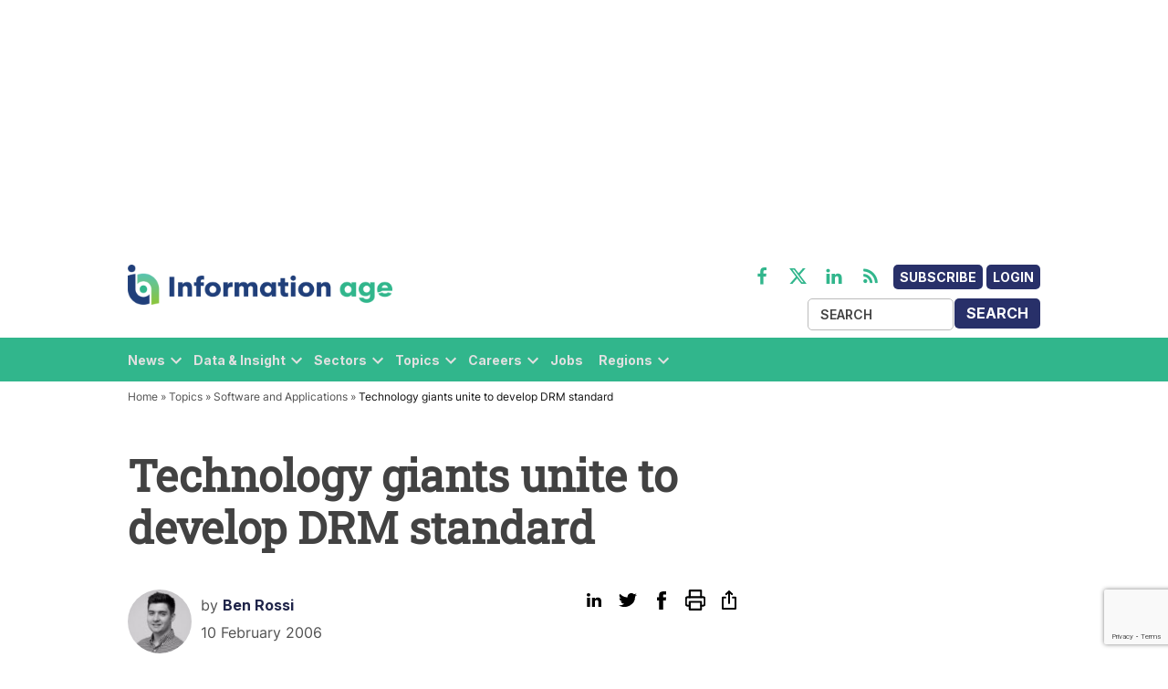

--- FILE ---
content_type: text/html; charset=utf-8
request_url: https://www.google.com/recaptcha/api2/anchor?ar=1&k=6LcVMM8pAAAAALqCtNoKVw0mOH41XeoQGw4effyE&co=aHR0cHM6Ly93d3cuaW5mb3JtYXRpb24tYWdlLmNvbTo0NDM.&hl=en&v=N67nZn4AqZkNcbeMu4prBgzg&size=invisible&anchor-ms=20000&execute-ms=30000&cb=gxylrlf8wxrd
body_size: 48459
content:
<!DOCTYPE HTML><html dir="ltr" lang="en"><head><meta http-equiv="Content-Type" content="text/html; charset=UTF-8">
<meta http-equiv="X-UA-Compatible" content="IE=edge">
<title>reCAPTCHA</title>
<style type="text/css">
/* cyrillic-ext */
@font-face {
  font-family: 'Roboto';
  font-style: normal;
  font-weight: 400;
  font-stretch: 100%;
  src: url(//fonts.gstatic.com/s/roboto/v48/KFO7CnqEu92Fr1ME7kSn66aGLdTylUAMa3GUBHMdazTgWw.woff2) format('woff2');
  unicode-range: U+0460-052F, U+1C80-1C8A, U+20B4, U+2DE0-2DFF, U+A640-A69F, U+FE2E-FE2F;
}
/* cyrillic */
@font-face {
  font-family: 'Roboto';
  font-style: normal;
  font-weight: 400;
  font-stretch: 100%;
  src: url(//fonts.gstatic.com/s/roboto/v48/KFO7CnqEu92Fr1ME7kSn66aGLdTylUAMa3iUBHMdazTgWw.woff2) format('woff2');
  unicode-range: U+0301, U+0400-045F, U+0490-0491, U+04B0-04B1, U+2116;
}
/* greek-ext */
@font-face {
  font-family: 'Roboto';
  font-style: normal;
  font-weight: 400;
  font-stretch: 100%;
  src: url(//fonts.gstatic.com/s/roboto/v48/KFO7CnqEu92Fr1ME7kSn66aGLdTylUAMa3CUBHMdazTgWw.woff2) format('woff2');
  unicode-range: U+1F00-1FFF;
}
/* greek */
@font-face {
  font-family: 'Roboto';
  font-style: normal;
  font-weight: 400;
  font-stretch: 100%;
  src: url(//fonts.gstatic.com/s/roboto/v48/KFO7CnqEu92Fr1ME7kSn66aGLdTylUAMa3-UBHMdazTgWw.woff2) format('woff2');
  unicode-range: U+0370-0377, U+037A-037F, U+0384-038A, U+038C, U+038E-03A1, U+03A3-03FF;
}
/* math */
@font-face {
  font-family: 'Roboto';
  font-style: normal;
  font-weight: 400;
  font-stretch: 100%;
  src: url(//fonts.gstatic.com/s/roboto/v48/KFO7CnqEu92Fr1ME7kSn66aGLdTylUAMawCUBHMdazTgWw.woff2) format('woff2');
  unicode-range: U+0302-0303, U+0305, U+0307-0308, U+0310, U+0312, U+0315, U+031A, U+0326-0327, U+032C, U+032F-0330, U+0332-0333, U+0338, U+033A, U+0346, U+034D, U+0391-03A1, U+03A3-03A9, U+03B1-03C9, U+03D1, U+03D5-03D6, U+03F0-03F1, U+03F4-03F5, U+2016-2017, U+2034-2038, U+203C, U+2040, U+2043, U+2047, U+2050, U+2057, U+205F, U+2070-2071, U+2074-208E, U+2090-209C, U+20D0-20DC, U+20E1, U+20E5-20EF, U+2100-2112, U+2114-2115, U+2117-2121, U+2123-214F, U+2190, U+2192, U+2194-21AE, U+21B0-21E5, U+21F1-21F2, U+21F4-2211, U+2213-2214, U+2216-22FF, U+2308-230B, U+2310, U+2319, U+231C-2321, U+2336-237A, U+237C, U+2395, U+239B-23B7, U+23D0, U+23DC-23E1, U+2474-2475, U+25AF, U+25B3, U+25B7, U+25BD, U+25C1, U+25CA, U+25CC, U+25FB, U+266D-266F, U+27C0-27FF, U+2900-2AFF, U+2B0E-2B11, U+2B30-2B4C, U+2BFE, U+3030, U+FF5B, U+FF5D, U+1D400-1D7FF, U+1EE00-1EEFF;
}
/* symbols */
@font-face {
  font-family: 'Roboto';
  font-style: normal;
  font-weight: 400;
  font-stretch: 100%;
  src: url(//fonts.gstatic.com/s/roboto/v48/KFO7CnqEu92Fr1ME7kSn66aGLdTylUAMaxKUBHMdazTgWw.woff2) format('woff2');
  unicode-range: U+0001-000C, U+000E-001F, U+007F-009F, U+20DD-20E0, U+20E2-20E4, U+2150-218F, U+2190, U+2192, U+2194-2199, U+21AF, U+21E6-21F0, U+21F3, U+2218-2219, U+2299, U+22C4-22C6, U+2300-243F, U+2440-244A, U+2460-24FF, U+25A0-27BF, U+2800-28FF, U+2921-2922, U+2981, U+29BF, U+29EB, U+2B00-2BFF, U+4DC0-4DFF, U+FFF9-FFFB, U+10140-1018E, U+10190-1019C, U+101A0, U+101D0-101FD, U+102E0-102FB, U+10E60-10E7E, U+1D2C0-1D2D3, U+1D2E0-1D37F, U+1F000-1F0FF, U+1F100-1F1AD, U+1F1E6-1F1FF, U+1F30D-1F30F, U+1F315, U+1F31C, U+1F31E, U+1F320-1F32C, U+1F336, U+1F378, U+1F37D, U+1F382, U+1F393-1F39F, U+1F3A7-1F3A8, U+1F3AC-1F3AF, U+1F3C2, U+1F3C4-1F3C6, U+1F3CA-1F3CE, U+1F3D4-1F3E0, U+1F3ED, U+1F3F1-1F3F3, U+1F3F5-1F3F7, U+1F408, U+1F415, U+1F41F, U+1F426, U+1F43F, U+1F441-1F442, U+1F444, U+1F446-1F449, U+1F44C-1F44E, U+1F453, U+1F46A, U+1F47D, U+1F4A3, U+1F4B0, U+1F4B3, U+1F4B9, U+1F4BB, U+1F4BF, U+1F4C8-1F4CB, U+1F4D6, U+1F4DA, U+1F4DF, U+1F4E3-1F4E6, U+1F4EA-1F4ED, U+1F4F7, U+1F4F9-1F4FB, U+1F4FD-1F4FE, U+1F503, U+1F507-1F50B, U+1F50D, U+1F512-1F513, U+1F53E-1F54A, U+1F54F-1F5FA, U+1F610, U+1F650-1F67F, U+1F687, U+1F68D, U+1F691, U+1F694, U+1F698, U+1F6AD, U+1F6B2, U+1F6B9-1F6BA, U+1F6BC, U+1F6C6-1F6CF, U+1F6D3-1F6D7, U+1F6E0-1F6EA, U+1F6F0-1F6F3, U+1F6F7-1F6FC, U+1F700-1F7FF, U+1F800-1F80B, U+1F810-1F847, U+1F850-1F859, U+1F860-1F887, U+1F890-1F8AD, U+1F8B0-1F8BB, U+1F8C0-1F8C1, U+1F900-1F90B, U+1F93B, U+1F946, U+1F984, U+1F996, U+1F9E9, U+1FA00-1FA6F, U+1FA70-1FA7C, U+1FA80-1FA89, U+1FA8F-1FAC6, U+1FACE-1FADC, U+1FADF-1FAE9, U+1FAF0-1FAF8, U+1FB00-1FBFF;
}
/* vietnamese */
@font-face {
  font-family: 'Roboto';
  font-style: normal;
  font-weight: 400;
  font-stretch: 100%;
  src: url(//fonts.gstatic.com/s/roboto/v48/KFO7CnqEu92Fr1ME7kSn66aGLdTylUAMa3OUBHMdazTgWw.woff2) format('woff2');
  unicode-range: U+0102-0103, U+0110-0111, U+0128-0129, U+0168-0169, U+01A0-01A1, U+01AF-01B0, U+0300-0301, U+0303-0304, U+0308-0309, U+0323, U+0329, U+1EA0-1EF9, U+20AB;
}
/* latin-ext */
@font-face {
  font-family: 'Roboto';
  font-style: normal;
  font-weight: 400;
  font-stretch: 100%;
  src: url(//fonts.gstatic.com/s/roboto/v48/KFO7CnqEu92Fr1ME7kSn66aGLdTylUAMa3KUBHMdazTgWw.woff2) format('woff2');
  unicode-range: U+0100-02BA, U+02BD-02C5, U+02C7-02CC, U+02CE-02D7, U+02DD-02FF, U+0304, U+0308, U+0329, U+1D00-1DBF, U+1E00-1E9F, U+1EF2-1EFF, U+2020, U+20A0-20AB, U+20AD-20C0, U+2113, U+2C60-2C7F, U+A720-A7FF;
}
/* latin */
@font-face {
  font-family: 'Roboto';
  font-style: normal;
  font-weight: 400;
  font-stretch: 100%;
  src: url(//fonts.gstatic.com/s/roboto/v48/KFO7CnqEu92Fr1ME7kSn66aGLdTylUAMa3yUBHMdazQ.woff2) format('woff2');
  unicode-range: U+0000-00FF, U+0131, U+0152-0153, U+02BB-02BC, U+02C6, U+02DA, U+02DC, U+0304, U+0308, U+0329, U+2000-206F, U+20AC, U+2122, U+2191, U+2193, U+2212, U+2215, U+FEFF, U+FFFD;
}
/* cyrillic-ext */
@font-face {
  font-family: 'Roboto';
  font-style: normal;
  font-weight: 500;
  font-stretch: 100%;
  src: url(//fonts.gstatic.com/s/roboto/v48/KFO7CnqEu92Fr1ME7kSn66aGLdTylUAMa3GUBHMdazTgWw.woff2) format('woff2');
  unicode-range: U+0460-052F, U+1C80-1C8A, U+20B4, U+2DE0-2DFF, U+A640-A69F, U+FE2E-FE2F;
}
/* cyrillic */
@font-face {
  font-family: 'Roboto';
  font-style: normal;
  font-weight: 500;
  font-stretch: 100%;
  src: url(//fonts.gstatic.com/s/roboto/v48/KFO7CnqEu92Fr1ME7kSn66aGLdTylUAMa3iUBHMdazTgWw.woff2) format('woff2');
  unicode-range: U+0301, U+0400-045F, U+0490-0491, U+04B0-04B1, U+2116;
}
/* greek-ext */
@font-face {
  font-family: 'Roboto';
  font-style: normal;
  font-weight: 500;
  font-stretch: 100%;
  src: url(//fonts.gstatic.com/s/roboto/v48/KFO7CnqEu92Fr1ME7kSn66aGLdTylUAMa3CUBHMdazTgWw.woff2) format('woff2');
  unicode-range: U+1F00-1FFF;
}
/* greek */
@font-face {
  font-family: 'Roboto';
  font-style: normal;
  font-weight: 500;
  font-stretch: 100%;
  src: url(//fonts.gstatic.com/s/roboto/v48/KFO7CnqEu92Fr1ME7kSn66aGLdTylUAMa3-UBHMdazTgWw.woff2) format('woff2');
  unicode-range: U+0370-0377, U+037A-037F, U+0384-038A, U+038C, U+038E-03A1, U+03A3-03FF;
}
/* math */
@font-face {
  font-family: 'Roboto';
  font-style: normal;
  font-weight: 500;
  font-stretch: 100%;
  src: url(//fonts.gstatic.com/s/roboto/v48/KFO7CnqEu92Fr1ME7kSn66aGLdTylUAMawCUBHMdazTgWw.woff2) format('woff2');
  unicode-range: U+0302-0303, U+0305, U+0307-0308, U+0310, U+0312, U+0315, U+031A, U+0326-0327, U+032C, U+032F-0330, U+0332-0333, U+0338, U+033A, U+0346, U+034D, U+0391-03A1, U+03A3-03A9, U+03B1-03C9, U+03D1, U+03D5-03D6, U+03F0-03F1, U+03F4-03F5, U+2016-2017, U+2034-2038, U+203C, U+2040, U+2043, U+2047, U+2050, U+2057, U+205F, U+2070-2071, U+2074-208E, U+2090-209C, U+20D0-20DC, U+20E1, U+20E5-20EF, U+2100-2112, U+2114-2115, U+2117-2121, U+2123-214F, U+2190, U+2192, U+2194-21AE, U+21B0-21E5, U+21F1-21F2, U+21F4-2211, U+2213-2214, U+2216-22FF, U+2308-230B, U+2310, U+2319, U+231C-2321, U+2336-237A, U+237C, U+2395, U+239B-23B7, U+23D0, U+23DC-23E1, U+2474-2475, U+25AF, U+25B3, U+25B7, U+25BD, U+25C1, U+25CA, U+25CC, U+25FB, U+266D-266F, U+27C0-27FF, U+2900-2AFF, U+2B0E-2B11, U+2B30-2B4C, U+2BFE, U+3030, U+FF5B, U+FF5D, U+1D400-1D7FF, U+1EE00-1EEFF;
}
/* symbols */
@font-face {
  font-family: 'Roboto';
  font-style: normal;
  font-weight: 500;
  font-stretch: 100%;
  src: url(//fonts.gstatic.com/s/roboto/v48/KFO7CnqEu92Fr1ME7kSn66aGLdTylUAMaxKUBHMdazTgWw.woff2) format('woff2');
  unicode-range: U+0001-000C, U+000E-001F, U+007F-009F, U+20DD-20E0, U+20E2-20E4, U+2150-218F, U+2190, U+2192, U+2194-2199, U+21AF, U+21E6-21F0, U+21F3, U+2218-2219, U+2299, U+22C4-22C6, U+2300-243F, U+2440-244A, U+2460-24FF, U+25A0-27BF, U+2800-28FF, U+2921-2922, U+2981, U+29BF, U+29EB, U+2B00-2BFF, U+4DC0-4DFF, U+FFF9-FFFB, U+10140-1018E, U+10190-1019C, U+101A0, U+101D0-101FD, U+102E0-102FB, U+10E60-10E7E, U+1D2C0-1D2D3, U+1D2E0-1D37F, U+1F000-1F0FF, U+1F100-1F1AD, U+1F1E6-1F1FF, U+1F30D-1F30F, U+1F315, U+1F31C, U+1F31E, U+1F320-1F32C, U+1F336, U+1F378, U+1F37D, U+1F382, U+1F393-1F39F, U+1F3A7-1F3A8, U+1F3AC-1F3AF, U+1F3C2, U+1F3C4-1F3C6, U+1F3CA-1F3CE, U+1F3D4-1F3E0, U+1F3ED, U+1F3F1-1F3F3, U+1F3F5-1F3F7, U+1F408, U+1F415, U+1F41F, U+1F426, U+1F43F, U+1F441-1F442, U+1F444, U+1F446-1F449, U+1F44C-1F44E, U+1F453, U+1F46A, U+1F47D, U+1F4A3, U+1F4B0, U+1F4B3, U+1F4B9, U+1F4BB, U+1F4BF, U+1F4C8-1F4CB, U+1F4D6, U+1F4DA, U+1F4DF, U+1F4E3-1F4E6, U+1F4EA-1F4ED, U+1F4F7, U+1F4F9-1F4FB, U+1F4FD-1F4FE, U+1F503, U+1F507-1F50B, U+1F50D, U+1F512-1F513, U+1F53E-1F54A, U+1F54F-1F5FA, U+1F610, U+1F650-1F67F, U+1F687, U+1F68D, U+1F691, U+1F694, U+1F698, U+1F6AD, U+1F6B2, U+1F6B9-1F6BA, U+1F6BC, U+1F6C6-1F6CF, U+1F6D3-1F6D7, U+1F6E0-1F6EA, U+1F6F0-1F6F3, U+1F6F7-1F6FC, U+1F700-1F7FF, U+1F800-1F80B, U+1F810-1F847, U+1F850-1F859, U+1F860-1F887, U+1F890-1F8AD, U+1F8B0-1F8BB, U+1F8C0-1F8C1, U+1F900-1F90B, U+1F93B, U+1F946, U+1F984, U+1F996, U+1F9E9, U+1FA00-1FA6F, U+1FA70-1FA7C, U+1FA80-1FA89, U+1FA8F-1FAC6, U+1FACE-1FADC, U+1FADF-1FAE9, U+1FAF0-1FAF8, U+1FB00-1FBFF;
}
/* vietnamese */
@font-face {
  font-family: 'Roboto';
  font-style: normal;
  font-weight: 500;
  font-stretch: 100%;
  src: url(//fonts.gstatic.com/s/roboto/v48/KFO7CnqEu92Fr1ME7kSn66aGLdTylUAMa3OUBHMdazTgWw.woff2) format('woff2');
  unicode-range: U+0102-0103, U+0110-0111, U+0128-0129, U+0168-0169, U+01A0-01A1, U+01AF-01B0, U+0300-0301, U+0303-0304, U+0308-0309, U+0323, U+0329, U+1EA0-1EF9, U+20AB;
}
/* latin-ext */
@font-face {
  font-family: 'Roboto';
  font-style: normal;
  font-weight: 500;
  font-stretch: 100%;
  src: url(//fonts.gstatic.com/s/roboto/v48/KFO7CnqEu92Fr1ME7kSn66aGLdTylUAMa3KUBHMdazTgWw.woff2) format('woff2');
  unicode-range: U+0100-02BA, U+02BD-02C5, U+02C7-02CC, U+02CE-02D7, U+02DD-02FF, U+0304, U+0308, U+0329, U+1D00-1DBF, U+1E00-1E9F, U+1EF2-1EFF, U+2020, U+20A0-20AB, U+20AD-20C0, U+2113, U+2C60-2C7F, U+A720-A7FF;
}
/* latin */
@font-face {
  font-family: 'Roboto';
  font-style: normal;
  font-weight: 500;
  font-stretch: 100%;
  src: url(//fonts.gstatic.com/s/roboto/v48/KFO7CnqEu92Fr1ME7kSn66aGLdTylUAMa3yUBHMdazQ.woff2) format('woff2');
  unicode-range: U+0000-00FF, U+0131, U+0152-0153, U+02BB-02BC, U+02C6, U+02DA, U+02DC, U+0304, U+0308, U+0329, U+2000-206F, U+20AC, U+2122, U+2191, U+2193, U+2212, U+2215, U+FEFF, U+FFFD;
}
/* cyrillic-ext */
@font-face {
  font-family: 'Roboto';
  font-style: normal;
  font-weight: 900;
  font-stretch: 100%;
  src: url(//fonts.gstatic.com/s/roboto/v48/KFO7CnqEu92Fr1ME7kSn66aGLdTylUAMa3GUBHMdazTgWw.woff2) format('woff2');
  unicode-range: U+0460-052F, U+1C80-1C8A, U+20B4, U+2DE0-2DFF, U+A640-A69F, U+FE2E-FE2F;
}
/* cyrillic */
@font-face {
  font-family: 'Roboto';
  font-style: normal;
  font-weight: 900;
  font-stretch: 100%;
  src: url(//fonts.gstatic.com/s/roboto/v48/KFO7CnqEu92Fr1ME7kSn66aGLdTylUAMa3iUBHMdazTgWw.woff2) format('woff2');
  unicode-range: U+0301, U+0400-045F, U+0490-0491, U+04B0-04B1, U+2116;
}
/* greek-ext */
@font-face {
  font-family: 'Roboto';
  font-style: normal;
  font-weight: 900;
  font-stretch: 100%;
  src: url(//fonts.gstatic.com/s/roboto/v48/KFO7CnqEu92Fr1ME7kSn66aGLdTylUAMa3CUBHMdazTgWw.woff2) format('woff2');
  unicode-range: U+1F00-1FFF;
}
/* greek */
@font-face {
  font-family: 'Roboto';
  font-style: normal;
  font-weight: 900;
  font-stretch: 100%;
  src: url(//fonts.gstatic.com/s/roboto/v48/KFO7CnqEu92Fr1ME7kSn66aGLdTylUAMa3-UBHMdazTgWw.woff2) format('woff2');
  unicode-range: U+0370-0377, U+037A-037F, U+0384-038A, U+038C, U+038E-03A1, U+03A3-03FF;
}
/* math */
@font-face {
  font-family: 'Roboto';
  font-style: normal;
  font-weight: 900;
  font-stretch: 100%;
  src: url(//fonts.gstatic.com/s/roboto/v48/KFO7CnqEu92Fr1ME7kSn66aGLdTylUAMawCUBHMdazTgWw.woff2) format('woff2');
  unicode-range: U+0302-0303, U+0305, U+0307-0308, U+0310, U+0312, U+0315, U+031A, U+0326-0327, U+032C, U+032F-0330, U+0332-0333, U+0338, U+033A, U+0346, U+034D, U+0391-03A1, U+03A3-03A9, U+03B1-03C9, U+03D1, U+03D5-03D6, U+03F0-03F1, U+03F4-03F5, U+2016-2017, U+2034-2038, U+203C, U+2040, U+2043, U+2047, U+2050, U+2057, U+205F, U+2070-2071, U+2074-208E, U+2090-209C, U+20D0-20DC, U+20E1, U+20E5-20EF, U+2100-2112, U+2114-2115, U+2117-2121, U+2123-214F, U+2190, U+2192, U+2194-21AE, U+21B0-21E5, U+21F1-21F2, U+21F4-2211, U+2213-2214, U+2216-22FF, U+2308-230B, U+2310, U+2319, U+231C-2321, U+2336-237A, U+237C, U+2395, U+239B-23B7, U+23D0, U+23DC-23E1, U+2474-2475, U+25AF, U+25B3, U+25B7, U+25BD, U+25C1, U+25CA, U+25CC, U+25FB, U+266D-266F, U+27C0-27FF, U+2900-2AFF, U+2B0E-2B11, U+2B30-2B4C, U+2BFE, U+3030, U+FF5B, U+FF5D, U+1D400-1D7FF, U+1EE00-1EEFF;
}
/* symbols */
@font-face {
  font-family: 'Roboto';
  font-style: normal;
  font-weight: 900;
  font-stretch: 100%;
  src: url(//fonts.gstatic.com/s/roboto/v48/KFO7CnqEu92Fr1ME7kSn66aGLdTylUAMaxKUBHMdazTgWw.woff2) format('woff2');
  unicode-range: U+0001-000C, U+000E-001F, U+007F-009F, U+20DD-20E0, U+20E2-20E4, U+2150-218F, U+2190, U+2192, U+2194-2199, U+21AF, U+21E6-21F0, U+21F3, U+2218-2219, U+2299, U+22C4-22C6, U+2300-243F, U+2440-244A, U+2460-24FF, U+25A0-27BF, U+2800-28FF, U+2921-2922, U+2981, U+29BF, U+29EB, U+2B00-2BFF, U+4DC0-4DFF, U+FFF9-FFFB, U+10140-1018E, U+10190-1019C, U+101A0, U+101D0-101FD, U+102E0-102FB, U+10E60-10E7E, U+1D2C0-1D2D3, U+1D2E0-1D37F, U+1F000-1F0FF, U+1F100-1F1AD, U+1F1E6-1F1FF, U+1F30D-1F30F, U+1F315, U+1F31C, U+1F31E, U+1F320-1F32C, U+1F336, U+1F378, U+1F37D, U+1F382, U+1F393-1F39F, U+1F3A7-1F3A8, U+1F3AC-1F3AF, U+1F3C2, U+1F3C4-1F3C6, U+1F3CA-1F3CE, U+1F3D4-1F3E0, U+1F3ED, U+1F3F1-1F3F3, U+1F3F5-1F3F7, U+1F408, U+1F415, U+1F41F, U+1F426, U+1F43F, U+1F441-1F442, U+1F444, U+1F446-1F449, U+1F44C-1F44E, U+1F453, U+1F46A, U+1F47D, U+1F4A3, U+1F4B0, U+1F4B3, U+1F4B9, U+1F4BB, U+1F4BF, U+1F4C8-1F4CB, U+1F4D6, U+1F4DA, U+1F4DF, U+1F4E3-1F4E6, U+1F4EA-1F4ED, U+1F4F7, U+1F4F9-1F4FB, U+1F4FD-1F4FE, U+1F503, U+1F507-1F50B, U+1F50D, U+1F512-1F513, U+1F53E-1F54A, U+1F54F-1F5FA, U+1F610, U+1F650-1F67F, U+1F687, U+1F68D, U+1F691, U+1F694, U+1F698, U+1F6AD, U+1F6B2, U+1F6B9-1F6BA, U+1F6BC, U+1F6C6-1F6CF, U+1F6D3-1F6D7, U+1F6E0-1F6EA, U+1F6F0-1F6F3, U+1F6F7-1F6FC, U+1F700-1F7FF, U+1F800-1F80B, U+1F810-1F847, U+1F850-1F859, U+1F860-1F887, U+1F890-1F8AD, U+1F8B0-1F8BB, U+1F8C0-1F8C1, U+1F900-1F90B, U+1F93B, U+1F946, U+1F984, U+1F996, U+1F9E9, U+1FA00-1FA6F, U+1FA70-1FA7C, U+1FA80-1FA89, U+1FA8F-1FAC6, U+1FACE-1FADC, U+1FADF-1FAE9, U+1FAF0-1FAF8, U+1FB00-1FBFF;
}
/* vietnamese */
@font-face {
  font-family: 'Roboto';
  font-style: normal;
  font-weight: 900;
  font-stretch: 100%;
  src: url(//fonts.gstatic.com/s/roboto/v48/KFO7CnqEu92Fr1ME7kSn66aGLdTylUAMa3OUBHMdazTgWw.woff2) format('woff2');
  unicode-range: U+0102-0103, U+0110-0111, U+0128-0129, U+0168-0169, U+01A0-01A1, U+01AF-01B0, U+0300-0301, U+0303-0304, U+0308-0309, U+0323, U+0329, U+1EA0-1EF9, U+20AB;
}
/* latin-ext */
@font-face {
  font-family: 'Roboto';
  font-style: normal;
  font-weight: 900;
  font-stretch: 100%;
  src: url(//fonts.gstatic.com/s/roboto/v48/KFO7CnqEu92Fr1ME7kSn66aGLdTylUAMa3KUBHMdazTgWw.woff2) format('woff2');
  unicode-range: U+0100-02BA, U+02BD-02C5, U+02C7-02CC, U+02CE-02D7, U+02DD-02FF, U+0304, U+0308, U+0329, U+1D00-1DBF, U+1E00-1E9F, U+1EF2-1EFF, U+2020, U+20A0-20AB, U+20AD-20C0, U+2113, U+2C60-2C7F, U+A720-A7FF;
}
/* latin */
@font-face {
  font-family: 'Roboto';
  font-style: normal;
  font-weight: 900;
  font-stretch: 100%;
  src: url(//fonts.gstatic.com/s/roboto/v48/KFO7CnqEu92Fr1ME7kSn66aGLdTylUAMa3yUBHMdazQ.woff2) format('woff2');
  unicode-range: U+0000-00FF, U+0131, U+0152-0153, U+02BB-02BC, U+02C6, U+02DA, U+02DC, U+0304, U+0308, U+0329, U+2000-206F, U+20AC, U+2122, U+2191, U+2193, U+2212, U+2215, U+FEFF, U+FFFD;
}

</style>
<link rel="stylesheet" type="text/css" href="https://www.gstatic.com/recaptcha/releases/N67nZn4AqZkNcbeMu4prBgzg/styles__ltr.css">
<script nonce="a-uTO6vrA8lwauImy5gyAQ" type="text/javascript">window['__recaptcha_api'] = 'https://www.google.com/recaptcha/api2/';</script>
<script type="text/javascript" src="https://www.gstatic.com/recaptcha/releases/N67nZn4AqZkNcbeMu4prBgzg/recaptcha__en.js" nonce="a-uTO6vrA8lwauImy5gyAQ">
      
    </script></head>
<body><div id="rc-anchor-alert" class="rc-anchor-alert"></div>
<input type="hidden" id="recaptcha-token" value="[base64]">
<script type="text/javascript" nonce="a-uTO6vrA8lwauImy5gyAQ">
      recaptcha.anchor.Main.init("[\x22ainput\x22,[\x22bgdata\x22,\x22\x22,\[base64]/[base64]/MjU1Ong/[base64]/[base64]/[base64]/[base64]/[base64]/[base64]/[base64]/[base64]/[base64]/[base64]/[base64]/[base64]/[base64]/[base64]/[base64]\\u003d\x22,\[base64]\\u003d\\u003d\x22,\x22wpPCkcODw59iKDJjwojDicKEeQVbeWHDscO2wo7DgyV/LcK/wpPDp8O4wrjCp8KULwjDkXbDrsOTNsOYw7hsUXE6YSDDtVpxwovDhWpwScOHwozCicOYejsRwqMMwp/[base64]/[base64]/BUDDlMKBUcOhw6DDgDHDmnFPZ3rDlTwNbUIgw5HDnQbDiwHDo2bChMO8wpvDrMOQBsOwEsO8wpZkeWFecsKVw6jCv8K6a8O9M1xZAsOPw7tnw5jDsmxKwqrDq8Ogwp8uwqtww7zCmjbDjErDqVzCo8KMS8KWWil0wpHDk3DDsgkkWG/CnCzCpMOIwr7Do8OtQXpswqbDrcKpYXbCrsOjw7law6tSdcKvL8OMK8KQwptOT8Oxw4how5HDj29NAhF6EcOvw71uLsOafBI8O1IfTMKhVMO9wrESw40cwpNbW8OsKMKAGcO8S0/ClRdZw4Ziw6/CrMKeay5XeMKewoQoJXzDgm7Cqh/DpSBOES7CrCkSVcKiJ8KKeUvClsKawp/[base64]/wpBXEcOgw5pzwrDCozLChMOdOcObElYaP10lXcOrw64df8O1wqYMwpore0sEwqfDsmFmwoTDt0jDjcKOA8KJwqBTfcKQOcObRsOxwpDDnCxKwqHCmsOcw6Udw5/DkcO/w6DChmLCpMORw5EQbBzDm8OQUDZGVsKow60Bw7cRFwR4woI8wr1LVSHDikkiFMKrOcOef8Klw5w8w7oCwqnDslBsEWfDlGE9w4VfKBZ1HsKPw5TDnCtGRgnCjE/CksO3EcONwqfDu8OUQhobSR9oWj3DsUHCj3bDvgExw795w4Msw6kDYCobGcKdRgBSw6BLOD/[base64]/[base64]/MjMyT8KLw7AOw5FWw47Dp8KKEsOswrU+w6jDj2V6wqJAf8O4wo4mZkcRw6oWDcOIwqleGsKjwqvDqcOtw5c3wq8+wqshXmo0a8OQwrcWH8KbwpPDi8Ofw7FnDMKKKzU3wqETQsKFw7fDjGoBw4zDqyYjwokCwr/[base64]/dcO9f8KHLMO/[base64]/CnsOXbMKPBSDCvgBWwpzCucO4wpLDnMOqOQjCn38VwqrCp8K/w4FdZHvCsC8tw7Bawo3Drnc+BMKFSDnDjcKJwp92dRd4dMKQwpArw57CicOQwpkqwqTDmDYXw45jEMOfRsO8w5Fkw7HDk8KkwqTCuW0GASPDpRRZasOOw7nDgVs/DsK9TsOvwoHDnjkFMxnCmcOmMR7CvxYfA8O6w4zDm8KmZXfDiUPDm8O/[base64]/w758w6tNeDtTRzHDlsOePcOnX2F9HsKgw6VkwrbDngnDgkM9wrXCqMKPLcOvFGTDrHV8w7NwwpnDrsKtVGDCiXpVCsOyw6rDnsOBXMOsw4fCoFbCqTgjTMKsT3xzUcK+VcKiwp4pw7oBwr/[base64]/CqMKawqTDvcKYw7ElOgwVwr4qw6VfKApXQcKBC3zDhAhxcsOzwrwLw4BGwoTCnyjCrsKkIHPDtMKhwptKw4EEDsKvwqfClTxRPcKLwotnRyTCmhBQwpzDvxPDuMKtP8KlMsKgCMOGw6gcwoPClsOuKMOJwqrCs8OOTXg3wp4uwp7DicOHU8OGwpV+wpfDtcKkwrU/ZXPDj8KoR8OpScOoZnwFw6BuWmh/[base64]/CjsKZwpXChEcEZzokXAp5IERWw5jDnAAWJcK2w4YXw5rDgBJYecOvEsKzf8OAwqnCgsO7b2RXSCbChG8zOMKODSLDnXoAwpvDqcODFMKOw73Ds1vCl8K3wql/[base64]/Crip9w6PDnsKcw5vCt00jeMOpYCAScgEkwqYvcGtgWsKuw4kVFl5bf27DtsKIw7fCpcKGw6t5fQkFwoHCkSrCqCrDt8OPwqwVPcOXMylVw690HsKrw5t9GMKwwo4Qwq/Drw/ChMKHA8KBV8K7JsOUZMKhbMOUwokdOSfDpm/DqS42wr1pwqQ1CVo7Q8KBO8KSNcOWcsK/Y8OAwqfDhXLClMKhwqkad8OnMMKwwo0iNsOIR8O2wqzDlBYYwoBBXDbDgsOKQcO7HMKnwoACw7HDrcOVIRpcV8KGL8OZUsORKShYLsKew7TCoxTDj8OuwpdLC8KbBRppWsKTwprDgcObQMKhwoY6VsOFwpQaJE7DjBLDpcO/wpJkXcKtw68WDgBdwpQsDsOQAsO7w6QIRsKXMy0EwrDCo8KAwqJNw4LDmMKRJ0zCvHXCgWkVFsK5w6cwwpjCkF0iUDoxM0QTwoIDA25TIMOfY1cSMGDCgcK9M8KuwrLDi8OQw6DDpgBmG8K3woXCmzFuIMOyw7dGDlLCoD15IGs/w7LDsMObwpXDnwrDlTBFPsK6eUo8wqjCvV0hwoLDih/ColMwwpbCiAcWASbDmThqwq/DrErClcKrwopyDcKkwo5keBXDhTHCvkpRPsOvw6U4YcKvAAUXLRVODBfCr2NKJ8KrFMO2wrQLcmcTw68FwozCpCZsCcOSLMKpfTDDjXVOZsOHwo/CmsOjb8OSw7Blw7zDg3gOf3cuD8OIFxjCu8Kgw7ZYIsOGwokZJlcVw5bDncOqwoLDt8ObMsKzw610c8KKwpTCnzPDvsKoAMK8w4ctw73Clx0AcBTCpcKiEQxDFMOWRhlcAgzDjgXDssKbw7/[base64]/CssKhFHTCm8KuEUwffsO+MApresOuEw/Dg8Kuwo0yw7XCjsKTwpErwrc+wqHDj2HDqUTDrMOZG8KOUUzCg8KKNhjClMKtDMKew6Azw6Y5bEg9wrkSAznDnMKlw7LDlQBMwqBSMcKaNcOpasK7wrsZVVoow4HDpcK0L8KGwqTCocOHaWFAQcK1wqTCsMKJw4zDh8KECV/DlMOfw63CpxDDoiHDuVYoFXPCnsKQwqosKMKAw5dVHcOMdMOMw4IfbG7ChQjCtlvDkyDDv8ObAk3Dvh0sw5bCsRTDoMOyLUkew5DDp8OUw4ofw4NOOnVzYzlxGMKRw6Fiw5oVw7rCoBJHw6hDw5tAwpkPwq/[base64]/DiMOfKzwyO3YQw4XDhixuZ8O9w4kqwoHDq8OBTDg0w63DvAYuw4soN3zComBUB8OQw5BGw4TCvMO1VMOkCynDjFtFwprCtcKoRllmw6PChl4Hw4zClEPDqMKTwqJNJsKKwrlBQcOqDjrDrTVGwqNlw5MuwoTClRrDnMK1Jn/DoijDnl3DgwvCkR1/[base64]/CiA3DkT/CusOJw6Yrw6rChMOGKDvDoTtYw48ffsKzKGPCvh0lR2rDssOue3NcwrtOw7Z4w60hwrN1XcO3E8Kfw7BCw5N/VMKkcsOdw6kGw77DoXFQwoxPwpjDvMKdw7zCjDM1w5HDo8OJJ8Kbw4HDo8OuwrUyTgZuGsOJYMK8GA0dwpoDFsOpwqHDqCA6AVzCvMKmwrZzLsKRVGbDgMOIPEV+wrJSw4rDrFPCkBNsJAzClcKCOsKDwocgSAhyORM6R8KEw61RNMO5OMKBSR5Hw6/Ds8Kvwq4eXkLCnArCrcKFPD07YsKREV/Co2rCqEBqcWIvw47CpMO6wo/CjUHCp8OzwqI2fsK0w7PCiW7CosK9V8ODw7kgEMK7wovDnQrCpQfDkMKNw63CsV/Do8KhS8OQw6nClFwXGcKwwrk/[base64]/Ci8OTUQvDk33Dv8Onw6zCiiTCrMK2wqBWwq95wo8VwotSWcKOXF/CrsOYYWlxBMK8w7R2QF1uw78Fw7HDp0FtL8Ogwr8Kw59+FcOnX8KVwrnCmMKgQjvCgH/DgnTDo8K7JsKQwoFACzTCrQTDvMKEwrPCgMK0w4zCm1jClcOKwqXDrcODwrvCtMOjFMKOflY9ADPCssOFw7PDsB9tcjl0I8OoCTIAwrfDnRzDmsOhwqTDr8OBw5bDpwLCjSM9w6LCgz7DqEQvw4TCt8KedcK5w4fDjMKsw69Jwo9+w7/[base64]/EcKgw5wLwrR8eyt6w6ITDMObw4UnwpvCu8Ksw7U2wqHDrsOrTsKWNcKqa8O2w5HCjcOwwpwkdz4oWW8hPcK0w4HDn8KuwqbCrMOPw5IdwpJMEzEIWWzDjzx9w7txBcODwqzDmjLDv8KldifCo8KRwrTCr8KmLcOdw5/DjsK1w6LCtB7Dlj8vwoXCgcKLwrAfwrxrw6zCl8KFwqdnW8Krb8OuQ8KlwpbCum0dGWVew7bDvy0qwo/Dr8O9w4ZFacKkw45Sw5PDusKTwphMwpMOCB5BDsKtw6wFwodhQlvDucKCKV0Uw6sRF2rDicOCw45hIsKCwq/Dtk45wp9Cw4HCjWvDkll5w57DqRExJmwyBXhMYcOQwp4cwo1sRsOkw7xxwqRWeF7ClMKEw78aw6x+CsKow4vChQBSwonDqFLCnTt/[base64]/CpAHDo3DDpCZkw5E4w4sxw5TDpcK9wq7CuMOeNkrDr8OsVAUkw4BRw5xHw5BOw40pJXRHw6HDp8ONw6/CscKxwoZvWnZ3woJzIEjCssOewoXCt8KkwogHw4wKI2hWLzEvOGxTw44TwrLCucKvw5XClVPDhMOrw7vDtSU+w5Y3w4Qtw4jDuCjDn8KMw6/CvMOxw4DCniE4asKsecOGw7pTaMOkwqPDmcKTZcOpRsKhw7nCiGkgwqxLw7/Dk8OcLsOBKzrCmsO5wqsSw6rDsMOVwoLCp0YQwq7DpMO+w4d0wrDDnGo3wpZoXcKQwpTCksKDZC/DlcO0w5BgXcORJsONwrfClTfDgmJqw5LDoFpQwq5hK8K/w7wSCcK2NcODBxIzw7dGeMKQYsKlEMKae8K4eMKDRFdNwokQwqvCgsOFw7XCmMOMH8O0RMKRQMOcwp3DqwE/G8OEZcKKCsKRwo9Jw4jDgyTCjiUAw4Avcy/[base64]/[base64]/[base64]/[base64]/w5xWwp0gKCnDqsKrw7Y1DDRLwp8BMQjDq3nCvADCmhlPw6kdT8KNwpLDvQgVwoBkLGbCsQ7ChsK9NxB6wrojdsKtwqsYccKzw6tDMn3CsRfDojNbwpXDmMKjw7UAw7VuDy/DtsOBwpvDkQ8zwoTCvArDs8OKCFpyw5x/[base64]/Jj3Dvl5kw4dKw6/[base64]/DscOgwqckw5EpesKREEbCtMKEE8KrwrHCtDU8w5rCvcKHITVBf8KrFjsKdMO4OGDDkcOPwobDkE8KJiQLw4TCgsOkw4Vvwq/[base64]/asKUVsKWw5zCt0NreMKTwpvCj8K4w57Cizlxw4RSCcKKw7g1CEDDvTMKQ3Vaw4AOwroQZsOTaCpZcsKtKUrDjnQgasOAw7sPw5TCsMOfTsKpw7LDuMKSw6E5XxfDosKawqLCgk/CpmokwqoPw7VOw7HDkzDChMO9AMK5w4IQE8KRScKswqhqOcOBw6hJw57CjcKjw6DCnQXCjXwxW8OXw6AWIz3DlsK1GcK3eMOgVDQPDXnCrcOeeSw1fsO2fsOIw4pcGFDDkVM4JDt8woVyw74XX8Klc8Omw4/DqQfCqGNrQlrDribDrsKaLsK3fTZMw406Yx/CjBFcwqwYw5zDhMOtHXfCtUrDp8KFccKSYsOuw5M2QcO0GsKgbFHDhnZVI8OuwprClyAww6HDp8OzfsOpDcKJIV0Aw6dYwrIuw7o/[base64]/DoGfDhwl1wpdPw7VOw4RbGMKTw6/[base64]/CumtAw5oNKsKPa8O7wqTCnMK0PxbDocOlw5LCm8Kew7t/wqd7NsKUwozCgcKOw4bDhHrDo8KCISAvTmrDlMODwpcKPBdSworDgUNLZ8Kvw4wvWcKmYA3CsXXCpz3DgEM4Fy3DvcOCwqFKIcOeLTXCmcKQOF9pw4HDk8Kowq/DqmHDpGhwwpA1McKTDMOIaxccwoLCiyHDpcOZeUDDljBGw7DDmcKwwoY5JcOsbH3Cl8K3dDTCkXR2d8OlIMKTwqDDssKxWcORH8OlD1J0woXCiMK+wp/Dq8KmCznDpsOkw7g2KcKzw5rDt8Kxw5Z0LQjCkMK2Cgp7dSrDn8KFw7LCpMKqXGYmbMOtPcOpwoRFwq0RZHLDi8Ojw6YQwpTDijrDv3/DisOSVcKaS0AmGMKGw5slwoTDnjTCisOOT8OYVBPDocO/ZcKqw5R7bB5IJHxEfsOMV3rCuMOka8OXw4TCqcK3E8ORwqVswpjCq8Oaw7gQw7F2NsObGQRDw4N6Q8Onw5hFwq0rwpbDvMOfwo/CjjfDh8KSEMOcb3FBbR94XMOxHcOlw5dpw5TDvcKqwobCtcKEw7rCsFl3bDcSG3ZGWCVNw5/Ci8KLLcO8UDLClzTDi8O/wp/DlBbDoMK5wqEqPjnDi1Jnwp91f8Oww5suwqt+NE3DqsO5MMOawoh2SRU3w4nCrsODOw/Ch8O6w6DDoEXDpcK7I2QWwq9Rw4AdccKWwr9VVn/DnTR5wrMvSsO5Z1LClTPCthXCn0JaLsKbGsKtc8OBCsObYcOfw6IBCUxufxLCg8OpehrCpsKFw73DhE/Dm8OUw4B9RV3Dp03Co11Qwo87QsKmaMOYwp9mf2IfcMOMwpk6DMKtdxHDqxHDpT0IDSluIMKKw7p4PcK5w6Z5wrlOwqbCoG1/w51XcjrCksOpaMOdXzDDowAWNW7DkjDCgMOifMO/CRQySF3Dm8OtwqzDlQHCkmVswqjCsnzCosK1w4bCqMKFBsOwwpvDs8KKQFE/BcKbwoHDm3ljwq7DukDDpcKnDHzDslJACDwew73CmW3CjcKnwr7DnE9Lwq8awohEwo9mY1nDtwjDg8OPw57DtcK3HsKBbWhARh7DisKPOT3Du30hwq7CglNGw7AZAXpLfjIDwpPDucKSAyF7wo/DlycZw4srwpbDk8ObUSrCjMK4woHCqjPDi0QGw5rDjcKWC8Kcwo/CgMOUw5JFwq1QJ8OBPcKPP8ORwqfClcOww5rCnBDCtADDn8OfTcK2w57Cl8KZXMOIwrE+ZwLCsgXDpGRUwrTCmhZ8wozDicOGJMOJYcKTNSbDlk/CkMOiH8OSwo5ow7fCjMKUwojDiEs2GsOXL1zCj0TCsF7CgGzDlXE6wowrGsKowo3DjMK8wr1AaUjCvAxBNUfDqMK+fMKHSxRDw5UTfMOke8OvwpfCkMO5ESjDj8KvwpLDsilgwpzCosO7FcOkfsOxBXrCgMKid8ORUy4Hw6k+w6XCl8K/CcOfPsOew5rCo3jCoH8mwqXDrDbCpX5XwrrCl1MGw7h8A3hGw4Fcw6NpExzDgkjCmcO4wrPCi0XCrcKCF8OwHwhFT8KWb8OCwpjCtl7CicOkZcKzDTvDgMK9wqHDjMOqBDHDksK5S8K5wpsfw7XDp8Ovw4bCp8OKdWzCogPCk8Kuw7omwobCtcK0GzMWPk5Gwq/[base64]/CpQ7DmzfDl8K8WzPCiTE3W8Kqw45LwqvCp0nCj8KrHTzDlxzDv8O6eMKuPMOawpDDiGlkw6Rlw4w8CsO3wqdNwpvCp0vCnMK1DknDqAswa8O+L3nDjiA/GGVlbsKqwq3CisKjw5NYDnbChsOsbyFOw688TEPDnVLCmsKVBMKVUsOhasKQw5zCuSnDtX/[base64]/Dv8K7PxXDq8O7RhvCmC4DLMKHw4E7cklYP2Qfw61iw4c0b1Y4wrbDosOZaHPCtCYWZMOpb0DDjsKqecKfwqgUHyrDu8K0aFrCjcKnBRh8d8OAD8KJFMKswojCm8O3w4htUMOoB8OGw6QwMwnDt8OYbHjCqWYVwp08wrVsLlbCuVtUwrsESyfCly/DnsOaw7Aqwrt7LcKYGcK3dMOMd8ODw6LDsMO6wp/CkUkAw78CKEFAfyUfC8KyasKJMsOTRMO9Rig4wqAQwr/CosKqN8ODRsKUwoZUH8KVwrMdw4HDicOPwoBOwrobwrDDmEY5bSXClMKJW8KowpPDhsK9C8KjUMONJ2XDlcKVw7bDkxxEwoLCtMK1McO5w4QDI8O3w5HCn3haJVcMwq47RV3Dmlc/wqbCjsK5woYowoXDmMOrw43Ct8KFFFjChHTCgVvDh8Kgw6F+Q8KyY8KPwrdNPBTCoknCh28XwrAKFWPDhsK/wpnDmE0dAiwYw7d9wotQwrxOKh3DvUDDnXlnwrt7w6Q5w5Z+w43CtFDDksKwwp3Co8KqbzVlw7rDtDXDn8KcwpXCsD7CnmspbmdUw6rDjhDDrVl3LcOxI8Oqw5ssOMOtw6fCtsKuNsKbc1xmZig6ZsK8csK/[base64]/Dn8KRwqJnAXkqTsONw7JdwrIKUi93csObw5Y5TE96TxbCnnDDp10Cw5zCpkPDvMOzCUd3JsKawqPDhmXCkVwnBTTDgcO2wp80wqBSJ8Kaw4HDkMKvwoDDjsOqwpfCpcKJDsOewq3Cmw/CvsKnwqwNcsKKJFd4woDCssOuw5nCpg7DhG96wqDDvV0xw7ldw6rCscOLGSrCnMOrw7JVwrXChUZDf0jCi2HDlcKPw7vCqcKZNMK0w5xMA8OawqjCpcOuSgvDpHjCn0kNwr/DswzDq8KhITpNAFDCrcODRsKmZSPCnDXCvcOKwpEXwoPCj1PDuWRZw6jDvyPClCnDjsOresOLwpPDgHsYO3PDri0RJcOneMOTWX8GByPDkhYHKnrCryMsw5R9wo/[base64]/DksOhwroEw5TDqCjDrsOIwqVnwowtw5wTGzPCqEhzwprCkivDhcOVTMKYwo1kwo3CocKGO8OyRMO9w5tSZUXCowdbD8Kca8O0McKKwrcIEE3CnMOPQ8Kqw4LDpsO6wpUhB1Rzw43CiMK8f8OcwocFOn3Dtg/Cq8OjccOIF1k6w6/DhcK4w4EnGMOHwqJzasOzw6NlfMKVw7ZHUsODShpvwrhAwpnDgsKVwpLClsOtTsO0wonCm3MBw7rCkVTDp8KaYcKUDsOlwoxKTMKGXMKMw4IvT8OMwqTDt8KmZWQLw55FIsOmwqFGw5V6wpLDkTPCkW/[base64]/IDzCqk7DssK+w50Cw4LCvsKjw5fDocKJw6FXZzVHIMKfZnEiw5TDhcOtLsOIIMOLBcK0w6/DuHAgI8K+UsO2wq59w4fDnS3Dmg/DtMK/[base64]/[base64]/DjcOZw4h7wrwHDAk8w6lAbnUOWDzDqmzCn8O+HcK8IcOTw5UQWcO8DMKKwpktwqPCtcOlw4fCtA7CtMOVRsK0ODdLZwXDncOJHsOVw4bDmMKxwpMpw7vDuAlnP03CmxsqRFwIZlcFwq0UHcO9wrVVAB/[base64]/[base64]/[base64]/DpcK/wqEeIm3CoBhIwqgVwpvCnF8cZ8OfW29hw54DDMKiwo8IwpxARsO8esORw61fLxrDvnvCmcKSMcKIOsKmHsK8wojCpMKGwp80w53DnEwrwqPDj1HCmXdUw7M/DsKIRAPCp8OnwpLDh8KuYsOHeMK7EU8Sw4JnwpwlJsOjw6TCnkXDjCdDMMK+LcKxwonDq8KmwpzDvsK/wpvCmsObKcOMeAB2MsKmKDTDq8OUw4xTYW8/[base64]/wqvDucKwwpLCjDsBwoTDrMOSMgEqwoPCswNNaUlRw6XCkFZJJmjCjD3CuWPChcO5wqLDim7DjUvDkcKHFG97wpPDgMK8wo3Dt8OQDMKhwo82dyTDlx0FworDt10AUMKXQcKdeADDv8ORJ8O7dMKvwphZwpLClQ/CscK1e8KVT8ODwqAKAMOhw5ZdwpLDncOucXEBLsKAwopQGsKpKz/Dv8KmwqVYZMOmw53CjjTDshogwpUowrA9W8KcfMKHYC7Cg1hTd8KhwozDoMKww7bCusKmw7HDhTfCjmbCg8O8wpfCqcKBwrXCvRvDg8KHP8KaaHbDtcKqwq/DvsOlwq7CnsKcwp0VbcOCwp1qFxMVwqQww70yIcKqwq3DmUvDi8Kdw6LCgsOPM2FXw5AFwrvCvcK+wrhtFsKwG3vDrsO+wrTCucOAworCrALDkx7CmcOdw4/Dq8O/wooFwrRgLcOQwoQqwqFSXsOBwrUQR8KPw55HbcK9w7Vsw6ZMw63DiQLDjDjClkfCkcOnHcK0w4UHwrLDnsO2K8OGHnonAMKqUzIpasK0Y8KOEMOpNcO3wrXDkkLDgMKjw5vCgCjDhiVhdT/DlXEXw7lzw5k4woHChwnDpQrDtsKYEMOswo9vwqHDqsKjw6TDomRcYcK/[base64]/[base64]/f2XDv8KdKhx1GlJ4wp/DiG9uw5nCocKtUMOdUVRYw4k+M8Klw7HCjsKzw67DusOCGkQmDjBkeGE+woPCq1JoJcKPwoU5wpc8PMK3CMOiIsKBw5zCrcKBJcKuw4TDoMKQw79NwpQTw6RrbcKLO2BIwrjDqMKVwqfCn8ODw5jDpH/CsyzDmMOtwqEbwo/Cr8KtE8KXwqRUC8Obw4vCvQAbOcKjwqc0w64BwoTDjsKiwqFmScKAUMK2wqPDlCvCjTfDsHl9ZRMiGFDCgcKSH8ORJGRKL3/[base64]/Cr8KbEEplwoTDmWBRw4HDuUVXw4LDhsOxIlnDrjPCocKWJ01Rw4nCqMOSw6IhwrnDhcOOwoJew4jCjMK/DU9XYyxONcK5w5fDuWcuw5gTB0jDjsOIZ8OhMsO/WxlFwrLDuyREwpzCoTLDicOow587SMOgwrtkbcOnMsKhw6cnwp3DhMOUAErCgMKjw5XCisKBwq7CuMKsZxEjw7AKXH3DnMKcwpnCgMO+wpfCtcO2wonCqBTDhEN4wrXDucKiQxRZbT7DkRVZwqPCtMKnwq/DpXfCgcKVw49Kw47ClcKew79JesOnwonCpSbDmzXDiEBhSRfCrXYccCl4wrVAW8OVcAoqbw3DqcOhw4BKw6VHw7TDqAfDkDjCtsK3wqPDrcKBwoAvLcOhccO1N2IkFcKlw7vChBFwH2zDncKafVfChMK3wo8LwoXCrgnCiivCpwvCrA/CkMO9SMK7DsOnOsOIP8KbNF8uw4U3wq1xeMOiPsO2JAYlwpjChcKTwqPDsDtCw6Ijw6HCvMKtwqgKYMOvw6HCkCzCnW7DssKZw4dNEcKkwogIw5rDjMK3w5fChhPCpyAlD8OawpZddcKAU8KBczAoZElkw5DDh8KBY2lneMOPwqZSw5Qbw6kwGTRsTGxTUsKsdMKUwr/DksK1w4zCvl/DpcKERsK3BMKuPMKbw43DgsKLw43CvDDCjy8kI3NTVFDDgcKZQMOlH8KSJ8KwwpYRLH54EGzDmArCq1h6wrrDtEZiUsKrwrfDqcKswrxhwoZLwqrDpMOIwonDhMO9bMKgw7/DocKJwqtBaGvCmMKSwqzDvMO+IlnCrMO/wpDDn8KIEwXDohkCwoxQIMKBw6fDnj1lw7sIcMOZW0YJU3E7wqrDmUksFsOSZ8KdKE5kU354asOHw7LCp8KJf8KSPy9qB0/CqSIKLg7CrcKdwrzCnkjDsF3DlcOUwrjDtC3DhATCgMOCG8KsDsKtwoXCp8OUBsKQZcOWw5TCnDXCo3rCn1cww43Ck8O2JxVVwrbDrQRYw4kDw4FQwoxjCVQRwqcNw410Sn5GbVHDgWrDmcOHLxJDwp4vciHCrXYEesKkPMOrw7XDuCfCn8KxwovCncOMb8O/[base64]/Cs0vDmDheGm7CkcO6w7rCmBXCujYzNsO4w5EYMsOFwoUGw4TCmsOCFFdcwrzCi2zChgjDrErCkgkIecOIcsOpwqY7w4rDrBduw67CjMKNw53ClgnCrhdSHDzCmMK8w5ZZOElCPcOaw63DuA3ClytfQxfDgcKJw5zCisKOQcOTw6/CoTosw4V1WXMxAyDDjcOme8OYw6Nbw7PCmwnDhFvDmEZUZsKVR29+d19nTsKOKsOmw5bCoyvCgsK7w4NPw5XDrBTDlMKIasOXE8OeMVdCaUU0w78sTm/CqsKxVF4yw5HDjXtnWcO/UU/DiFbDgHApOMOPDCjCmMOqwpjCkmszw5fDmAZQC8OVDH8ZWFDCjsKdwqJGUyLDi8OrwpzCvcO4w6APwqnCuMO6w6DDn27CscKtw77DmwfCj8K7w7XDtsOBHEnDtsKxFsODwoUERsK+G8OGE8KRYUEKwr0fZMO/DDPDjmbDnV/CvcOoZhvDm3XCg8O/wqfDgWjCksOtwq4wN38nwrV8w54ZwpLCgsKYVcK6dsKEIBDCksKdTcOfby5MwpPDjsKuwqTDpsK6w4rDhcK3wphlwo/CsMONa8OsOsOowohPwq0uwo0nDUnCosOLc8OLw6Q9w4tXwrU7AzpEw5Jkw61fB8OIJm1AwrTDvcO+w7zDpMKjMyTDpCfDiB3DmHvCk8KqJcKaGTnDjMOOHcKuwq1PFijCnm/DjD/DtgQ7wqLDrwcbwonCgcK4woNiwrxLNFXDjcKEwrsnQXlGLsK2wq7DmcKAIMOQH8Kywp41McORw4/DlsKNDBp8w6XCri1obDJjw7nCscONC8OLWTnCiklIwqNMfG/Cm8Ogw7dnSiZ7JsODwrgxYsKqAsKCwoFow5JGbSrDnWdEw5nDtsK/F2V8w74Hwrxtb8Ogwq3DiVLDjcOxJMO/w5/CskREBDfCkMK1wo7DuDLCiHE/[base64]/CkcKgwqwnwpgoY8OBH8KOGzNSHMOKwqlwwrFOw7vCjcOSRsOKOFrDu8KuMcKjwpXCrCNLw7bDvk/CuxXCssOqw4PDi8OSwpt9w41oDCk3wp8kPis3wrrDhsO4GcK5w7fDpsKpw68IHsK2MDpww5E/[base64]/DjsO4csKldMOBwrjCq8KewprDp1Zxw77CgcOdRVxcNsKfPjHDhi7DjwjCnsKVAcK1w4DCnsOkdXrDucKCw6sjfMKMw5XDvQfDqcKiPi7DpVTCswbCpXPDj8Kdw4ZIw6jDvwTCnV5GwqwFwokLdsK9ZcKdw6hYwqgpw67CnlzDs3M7w6/DomPCtnrDihMswqXDqcKkw55/UyXDlUzCosOmw7Alw4/[base64]/DvXFqU0HDtgF4N3AMw5jDr8KgJWx0w6JwwoBWwp7DugLDssOFNyHDgsOOw5pFwowXwplyw7rDliJDOMKBTcKHwrdQw7cFXMOoXCoyK2TClDfDisOZwrjDo2Vcw5DCuF/DnsKUFU3CqMO5JMOxw74ZA07CinkVHVLDssKNR8O+wrwkwpsJF3Qnw7PCo8OAN8KlwoYHwrjChMKxD8O5Xnt2wrUtYMKUwo7ClBHCqcOBQsOGSWLDiHloIsOVwpMYw47DgsOFNlxJBGMUwoRFw6kkVcK3wpwuwofDoBx8wp/Cqww5wrXCvFJcb8OrwqXDsMOpw43CpytxHRfCjMKCfWlPeMOofj/[base64]/[base64]/DncKvK8OWQ3XDskHDhMK+eRtHVRDDjsOfW2/CnMKEwqTDhSzCohrDl8KbwoBuMGITCMOGakFZw5kGw4pjT8Kaw6RDS0jCg8Ouw4vDq8KySsOYwottUxbCqBXCrcO/[base64]/CjkwtczpbcmPDqjbDjU/Du8O3cyQhcsKqwofDpgzDlibDhMK+w6/[base64]/DkzsNRhUcEcKaeMK7wrEaJsKnQynDsMOXMMO/H8KUwq4yccK7a8Ktw51hczDCm3zDgRduw6VYeWXCvMKyW8Kdw5kEa8KVCcKLJkfDrMOWQcKHw6LCg8KOO0AUwopXwrPDqlBKwq7DpjB4wrnCusKXDlV/JTYmTsOyHH3CqSNnWBtbNGfDmC/ClsK0PUUYwp1ZQ8OefsKhZcK0w5EywrvDrwJoeizCki13a2Fww7ZdXCvCscOhcz7Csj0UwrluKXMXw6PDucKRw5jCgsOvwo5KwonCvVtaw4TDjsKgw53CtcOcR1JGFMOxdATCnsKPQMOmMDXCqHQxw6/CucO1w4HDksKpw4kFZ8OiHz7Dp8Ktw7onw7bDkT3DssOAB8OhC8OCUcKmW1kUw7BKC8OhA2DDk8OncgPDrWTDlQNsTcKFwqpRwpZDw5oLw6RuwqMxw7leCAotwqFUw64RZE/DrcKPCsKGbcKlIMKKVsO9W03DkBERw55mbg/Co8ODKVgKRsK0eDLCtMOSSsOMwrPDucO7SBbDjcKYARLDn8Kyw63CgsK2wrIfQ8KlwoU6FhTCgQ7Cj0nCv8OKW8KSOMKYIlMGwrrCixRdworCgBZ/YMKcw5JjDFcqwqbDrsK5IcKWJkwRU2bDm8Oqw5c+w5PDoTbCjFrDhV/[base64]/d8OTcjfCsMKRw75vwqTDlcOmF8K9wqPCmcOqwqU9AMKlwpURaQzCijwGRMOgw5LDu8OxwogEQSPCvxbDtcOsAljDoSkpX8KlAjrDssO4a8KBPcKxwqIdJ8O/w57Dv8KOwpTDiixdCC3DoQk9wqttw7wpccK6wpvCh8KLw716w6jCuSZHw6bCmMKhw7DDljEQwqx9wrtQX8KHw6vCvwbCq2bCmcONfcK2w4HCqcKLEcOgwrfDhcOQw4Ikw6NjCUTDn8KfA3tVwo7CksO5wrHDqsKrwp9hwqHDg8O4wrMJw7/ChcKxwrbCucOLXisfRQnDpsKmO8K0VDLDpCstLh3ChyByw5HCmD/CksKMwrYiwrlfUkB9OcKHw7ovHXULwq/Cqhojw5XDpcO1RyBVwoZow4zDssOoRsOKw5PDuFlYw73DusOxI1nCrMKMwrXCnDwMf05/w59uFcKJVT3CmCXDjsKgfsOfJsK/[base64]/a2rCg8KDw7nClRTCp8KWwpDCksOnVsO+TBZpPsKRASsjwplyw6bDrEpQwoBOw44OQDrDqsKTw71hCsKqwpPCpxFecMOiw57DhlLCoxYCw48rwoMJM8KpVlsywoLDsMOJE2MOwrEcw6HCs2tDw63Cpj4bcVDDrzEaRcK0w5TDgll2CMOEQVEkFMOsPwYNw6/ChsK/FxnDisOkwo7CniBUwpPDrsOPw4ETw6/Dl8KNZsOaOhgtwonCrQ3DlQInwq/CiDR9wpXDvsOEfFQWE8OHJw1BcHbDucO8ScKFwqrCncOgdFMkw59YBMKScMO1CMOTKcKwDMKNwoDCrsOBJFXCpzkGw5zClsKObsOaw4BXw6TDjMOkIRtGZsOWw73Cm8ONTBYefMO2w55lw6TCrkTCosO/w7BGa8K5PcKjM8O0w6/CpMKkdzRyw6Q/[base64]/DlXkbwqHCp8K2wpIRODTChMOnTsK2wrDClkbCsQFgwpwswroYw6dhPjjDkHUSwrvCmcKBd8KUF27CgMK2woQ3w6nDug9JwrFeHgzCu2/CuBJ4wqc9wqhwwpdjYSHCtcKQw5UvEyRjT00VbkdIUcOLfVwtw51Pw63ChsOzwoVqBW5cwr4eIjgowpbDpMOre3zCjlNYSsK8UFNlccOaw4/DqsOswrpdL8KCcgAcOcKAXsOrw5YhXMKrSjzCv8KhwqbDlsO8E8O0TTLDq8KPw7vCrRXDtMKYwq1Vw5dWwprDn8KQw4MREzEOYcK3w7o6w7XChhB8woxiTcKlw4w8wq4/M8OFVsKYwoDCoMKYccOQwpcOw6bDm8K4PA0BDMK2ICDCsMOzwpt9w7ZKwo0Fwo3DoMO/SMKOw5DCocKUwpI/b0TDqsKAw4zDtcKNGjIaw5PDoMKmG3HCrsOkwqDDgcK3w67DrMOaw40Uw4nCpcKLacK7bcOnRz3DvUjDlcKVWDDDhMKVwqfDh8K0DHc5aCcMw5sWwphDw4YUwqMKOxDCk37DnWDChTg1DsKJHSgnw5EKwpzDlm/CjMO3wqhWS8K4UzvDlhjCgsOHC1LCh3jCthozGsONWHoVQX3DmMO9w6c0wrFhV8OCw47CnmDDhcOYw448wqfCqXPDlRYkZDfCiE4Nb8KgNcKhJsOIfMOsCsOeSUfDl8KtJsO6w73CiMKyKsKHwqNuClnDo2nDqxjCusKZw5dtGl/[base64]/CvMK7D1NHwp/[base64]/wrvDn2rCpnHDkzLCuMOBwo7CuS/DsMKUIsOgGSHCs8O/ecKBS2dWZ8OlWsOXw5bCi8KsbcKTw7DDlMK1b8ONw4Vow6zDjMOWw4c3DWzCrMOjw4t4aMOje3rDlcODAiDCgD0wesKrMDnDsVQcWsKnE8O3NsKmWGwlfwkbw6fDm2UjwpAfDsOrw4/Cj8ONw51Dw75Nw5nCoMOlCsOww5gvQB/DvcOWIMOBw4gawosdwpXCscOMw55Iw4nDmcKVwr5nwo3Do8OswpvCksKTwqh/dwPCicOMJsO5w6fDmWQww7HDhVZfwq1cw5k0ccKHw6Qtwq9rw4/Di01hw5fChMKCckbClkoEKTEbw7hnN8K+AQUXw5pgw4PDqMO+DMK5Q8O/bD/DncKtfjHCp8KyEH84BcOyw5PDqTvDlkY5JMORSUfCicKrWTEJP8Okw4XDvcOrIk54wqTDiCHDhcKHwr3Co8O+w7QVwqbCvz4Gw5ldwqBMw5g+MArCpMKdwrsSwp5hIW0nw5wjC8Oow4/Dk3hYG8KJdcK1L8Kew4vDkMO0V8K8PMOww4DCvSTCr2/Coz7Dr8KjwpnCtcOmOmXDowBrTcOLw7bCmEl7b1ppZX5McsO7wo52Hx8BDxRiw5k7w40DwqoqKcKHw4sOI8O+wqQ0wpvDosOaFnQpIgDCjCNCw7XCkMKRLExYw7A\\u003d\x22],null,[\x22conf\x22,null,\x226LcVMM8pAAAAALqCtNoKVw0mOH41XeoQGw4effyE\x22,0,null,null,null,1,[21,125,63,73,95,87,41,43,42,83,102,105,109,121],[7059694,246],0,null,null,null,null,0,null,0,null,700,1,null,0,\[base64]/76lBhnEnQkZnOKMAhnM8xEZ\x22,0,0,null,null,1,null,0,0,null,null,null,0],\x22https://www.information-age.com:443\x22,null,[3,1,1],null,null,null,1,3600,[\x22https://www.google.com/intl/en/policies/privacy/\x22,\x22https://www.google.com/intl/en/policies/terms/\x22],\x22kXIYxyTNubP7ZpHNcGR42EfBoiF6Z1X9DuOC7XA1AEg\\u003d\x22,1,0,null,1,1769699382267,0,0,[171,22],null,[3,200],\x22RC-JjgruLJULSmwSg\x22,null,null,null,null,null,\x220dAFcWeA7T284_W74b2A1RhPNXOf-e0jz5lJb6i91j65wrKgOjdHzZOOOctfcsn4AJgKJleE7BordiN4w2_8rmggk5yRWZXuFTuQ\x22,1769782182141]");
    </script></body></html>

--- FILE ---
content_type: text/html; charset=utf-8
request_url: https://www.google.com/recaptcha/api2/aframe
body_size: -248
content:
<!DOCTYPE HTML><html><head><meta http-equiv="content-type" content="text/html; charset=UTF-8"></head><body><script nonce="BpKuwBa1UnWhtvKU8tmsVQ">/** Anti-fraud and anti-abuse applications only. See google.com/recaptcha */ try{var clients={'sodar':'https://pagead2.googlesyndication.com/pagead/sodar?'};window.addEventListener("message",function(a){try{if(a.source===window.parent){var b=JSON.parse(a.data);var c=clients[b['id']];if(c){var d=document.createElement('img');d.src=c+b['params']+'&rc='+(localStorage.getItem("rc::a")?sessionStorage.getItem("rc::b"):"");window.document.body.appendChild(d);sessionStorage.setItem("rc::e",parseInt(sessionStorage.getItem("rc::e")||0)+1);localStorage.setItem("rc::h",'1769695785128');}}}catch(b){}});window.parent.postMessage("_grecaptcha_ready", "*");}catch(b){}</script></body></html>

--- FILE ---
content_type: application/javascript; charset=utf-8
request_url: https://fundingchoicesmessages.google.com/f/AGSKWxU7K2V5nUrnumO5GPzxDwNgAkGqmmH9jqQRb8rLRGPWuR9RlzYXRwg9nMA7ix2ZzNLalwecGQKjXLDRNjkbHhVVG0fBOn5E6OTzB77jWlyp53lf-lAWumyqvwfMHopPWKFzVx798ogLvfpJz1_H0BFYsMMTTmB_nsR2Od3yU2EmCGqb5b2tTMkulfnP/_/ads/google1./local_ads_/ads/js./abDetector.js/videoad.
body_size: -1284
content:
window['6ea26526-98aa-41ab-9128-cdd242122b90'] = true;